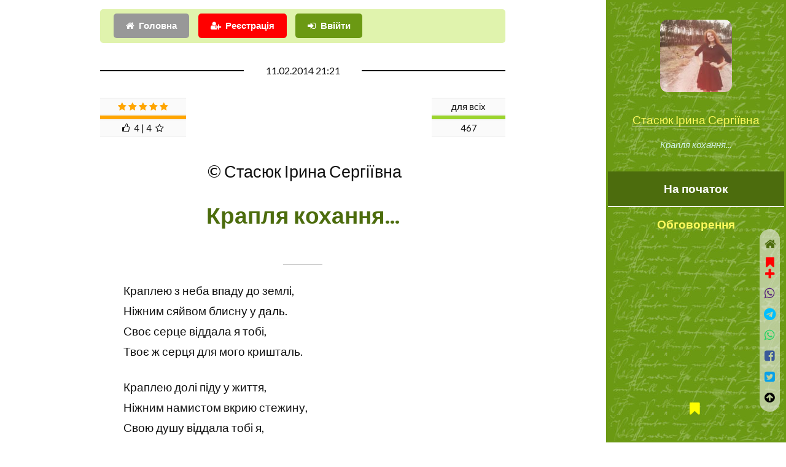

--- FILE ---
content_type: text/html; charset=UTF-8
request_url: https://probapera.org/publication/13/21832/kraplya-kohannya.html
body_size: 7642
content:
<!DOCTYPE HTML>
<html lang="uk-UA" prefix="og: http://ogp.me/ns#">
	<head>
		<title>Вірш "Крапля кохання..."  | Стасюк Ірина Сергіївна -  читати на &laquo;Проба Пера&raquo;</title>
		<meta charset="utf-8" />
		<meta name="viewport" content="width=device-width, initial-scale=1" />
		<meta name="robots" content="index,follow,archive" />
		<meta name="title" content="Вірш "Крапля кохання..."  | Стасюк Ірина Сергіївна -  читати на &laquo;Проба Пера&raquo;">
		<meta name="keywords" content="Поезії, любовний вірш, даль, серце віддам, житя, почуття, рядочок, ніч, зірка одна, людина" />
  		<meta name="description" content="Краплею з неба впаду до землі, Ніжним сяйвом блисну у даль. Своє серце віддала я тобі, Твоє ж серця для мого кришталь." />
		<link rel="stylesheet" href="/assets/css/main.css?v=206" />
		<!--[if lte IE 9]><link rel="stylesheet" href="/assets/css/ie9.css" /><![endif]-->
		<meta name="author" content="Стасюк Ірина Сергіївна" />
		<link rel="canonical" href="https://probapera.org/publication/13/21832/kraplya-kohannya.html" />
    	<meta property="og:url" content="https://probapera.org/publication/13/21832/kraplya-kohannya.html" />
		<meta name="og:image:type" content="image/jpeg" />
<meta property="og:image" content="https://probapera.org/content/users/skU2396.JPG" />		<meta property="og:title" content="Вірш "Крапля кохання..."  | Стасюк Ірина Сергіївна -  читати на &laquo;Проба Пера&raquo;" />
    	<meta property="og:description" content="Краплею з неба впаду до землі, Ніжним сяйвом блисну у даль. Своє серце віддала я тобі, Твоє ж серця для мого кришталь." />
    	<meta property="og:site_name" content="Проба Пера" />
    	<meta property="og:locale" content="uk_UA" />
    	<meta property="og:type" content="https://probapera.org/" />
		<link rel="home" href="" />
  		<link rel="icon" href="/favicon.ico" type="image/x-icon">
  		<link rel="shortcut icon" href="/favicon.ico" type="image/x-icon">
		<!--[if lte IE 8]><script src="/assets/js/ie/html5shiv.js"></script><![endif]-->
		<link rel="alternate" type="application/rss+xml" title="Проба пера - Літературні твори, вірші, проза на теми: кохання, любов, життя" href="https://probapera.org/rss.php">
		<!-- Global site tag (gtag.js) - Google Analytics -->
		<script async src="https://www.googletagmanager.com/gtag/js?id=UA-30147340-2"></script>
		<script>
		  window.dataLayer = window.dataLayer || [];
		  function gtag(){dataLayer.push(arguments);}
		  gtag('js', new Date());

		  gtag('config', 'UA-30147340-2');
		</script>

<script async src="https://pagead2.googlesyndication.com/pagead/js/adsbygoogle.js?client=ca-pub-5561823215576002" crossorigin="anonymous"></script>	</head>
	<body class="is-preload">

		   
				<!-- Header -->
			<section id="header" style="background: #6b9913 url(/content/bg.jpg);">
				<header>
					<span class="image avatar"><a href="/avtor/6/2396/stasyuk-iryna-serhijivna.html"><img src="/content/users/skU2396.JPG" width="150" height="150" alt="Стасюк Ірина Сергіївна" /></a></span>
<a href="/avtor/6/2396/stasyuk-iryna-serhijivna.html" title="Стасюк Ірина Сергіївна">Стасюк Ірина Сергіївна</a>						<p>Крапля кохання...</p>
				</header>
				<nav id="nav">
					<ul>
						<li><a href="#article" class="active">На початок</a></li>
						<li><a href="#comment">Обговорення</a></li>
					</ul>
				</nav>
				<footer style="z-index:999999;">
					<ul class="icons">
						<li><a href="/bookmarks.html" class="icon fa-bookmark" style="color:yellow;"><span class="label">Bookmarks</span>&nbsp;<span id="carttabh"></span></a></li>
					</ul>
				</footer></section>			

	<!-- Wrapper -->
		<div id="wrapper">

			<!-- Main -->
			<div id="main">

					<section id="login_sec" style="padding-top: 1em;">
						<div id="logging_div" style="padding: 0.5em;background-color: rgb(224, 243, 173);border-radius: 5px;" class="container">
										<div class="row gtr-uniform">
											<div class="col-12">
												<ul class="actions" style="margin:0;">
<li><a href="/" class="button icon fa-home">Головна</a></li><li><a href="#" class="button primary icon fa-user-plus" onclick="CallServer('logging_div','/register_ajax.php',true); return false;" style="background-color:red;">Реєстрація</a></li>													<li><a href="#1" class="button primary icon fa-sign-in" onClick="CallServer('logging_div','/lg_reg.php',true); return false;">Ввійти</a></li>
													
												</ul>
												<div id="logging_erdiv" style="color: red;"></div>
											</div>
										</div>
					</div>
					</section>

				<!-- One -->
<article id="article" class="post">								<div class="container">
									<header class="major">
										<span class="date">11.02.2014 21:21</span>
										<div class="rating" style="height:75px;left:0;">
<table align="center" class="rating_tlb" style="width:120px;float:right;"><TR><TD><span>для всіх</span></TD></TR><TR><TD><div style='background-color: #9BD42E; height:6px; width: 100%;'></div></TD></TR><TR><TD>467</TD></TR></table><table align="center" class="rating_tlb" style="width:140px;float: left;"><TR><TD><span class="fa fa-star or_star"></span>&nbsp;<span class="fa fa-star or_star"></span>&nbsp;<span class="fa fa-star or_star"></span>&nbsp;<span class="fa fa-star or_star"></span>&nbsp;<span class="fa fa-star or_star"></span></TD></TR><TR><TD><div style='background-color: orange; height:6px; width: 100%;'></div></TD></TR><TR><TD><span class="fa fa-thumbs-o-up"></span>&nbsp;&nbsp;4&nbsp;|&nbsp;4&nbsp;&nbsp;<span class="fa fa-star-o"></span></TD></TR></table>										</div>
										<span class="author" style="clear: both;">&nbsp;&copy;&nbsp;Стасюк Ірина Сергіївна</span>
										<h1>Крапля кохання...</h1>																				<span class="glava"><span></span></span>																													</header>

<p><p><span>Краплею з неба впаду до землі,</span></p><p><span>Ніжним сяйвом блисну у <a href="/publication/13/21548/spivchuttya.html" title="Вірш "Співчуття"  | Микола Чат">даль</a>.</span></p><p><span>Своє серце віддала я тобі,</span><span></p><p>Твоє ж серця для мого кришталь.</p><br><p>Краплею долі піду у життя,</p><p>Ніжним намистом вкрию стежину,</p><p>Свою душу віддала тобі я,</p><p>Ти ж почуття це просто відкинув.</p><br><p>Припаду до землі, як вільний листочок,</p><p>Затріпоче в повітрі сухе гілля,</p><p>Дописати залишилось тільки рядочок,</p><p>Дописати про нещасливе життя.</p><br><p>Прийде ніч, тиха-тиха, як твої уста,</p><p>Прийде і забуде тебе непомітно,</p><p>У небі залишиться зірка одна,</p><p>І вона лиш одна випромінює світло.</p><br><p>Краплею з неба впаду до землі.</p><p>Ніжним намистом вкрию стежину,</p><p>Затріпочеться птаха в сухому гіллі,</p><p>Затріпочеться серце, збентежить людину.</span></p></p><footer class="post-attr"><div id="panelfix" style="position:fixed;padding:5px 10px;width:100%;text-align:center;left:0;z-index:999;bottom:0;"><script>window.setTimeout("pnl_fix(21832);",21000);</script></div><ul class="feature-icons" style="padding-top:20px;margin:0;"><li class="fa-forward"><a href="/publication/13/21837/vin-narodyvs-pid-nebom-ukrajiny.html" >Вірш про Тараса Шевченка "Він народивсь під небом України..."  | Стасюк Ірина Сергіївна</a>&nbsp;<sup class="alert_new">далі</sup></li></ul></p><h3>Стасюк Ірина Сергіївна цікавиться</h3><ul class="feature-icons" style="margin:0;"><li style="padding:0 0.5em 0 0;"><span class="image left ava"><a href="/avtor/6/2396/stasyuk-iryna-serhijivna.html"><img src="/content/users/u2396_f6faf5.jpg" width="60" height="60" alt="Стасюк Ірина Сергіївна"></a></span><a href="#text21832" onclick="document.getElementById('com21832').citata.value='Можете залишити хоча б два слова чи лайк?';"><span class="icon fa-commenting-o fa-3x" style="float:right;"></span>Можете залишити хоча б два слова чи лайк?</a></li><li><div style="border-radius:20%;padding:5px 10px;left:0;width:100%;text-align:center;z-index:99999;bottom:0"><span id="goltab21832">					<form name="golos" id="gol21832" style="margin:0;display: inline;">
					<input name='idusername' type="hidden" value="1">
					<input name='idphisicgol' type="hidden" value="21832">
					<input name='favaddgol' type="hidden" value="">
<select name="idrating" id="idrating" class="button primary" style="width:160px;font-size:10pt;" onchange="addRating('gol21832');">
<option value="0">&#128077;&nbsp;&#128078;&nbsp;&#9786;&nbsp;&#9787;&nbsp;&#9785;&nbsp;&hearts;&nbsp;&#10106;&nbsp;&#10086; ...</option>
<option value="1">Чудово</option>
<option value="24">Атмосферно</option>
<option value="2">Блискуче</option>
<option value="27">Класно</option>
<option value="6">Корисно</option>
<option value="7">Круто</option>
<option value="8">Магічно</option>
<option value="37">Мудро</option>
<option value="10">На п`ятірку</option>
<option value="4">Неймовірно</option>
<option value="34">Пізнавально</option>
<option value="5">Сильно</option>
<option value="25">Смішно</option>
<option value="26">Супер</option>
<option value="3">Фантастично</option>
<option value="9">Щемно</option>
<option value="11">Добре</option>
<option value="13">Більш-менш</option>
<option value="15">На четвірку</option>
<option value="14">Нормально</option>
<option value="12">Пристойно</option>
<option value="16">Посередньо</option>
<option value="18">На трійку</option>
<option value="17">Поганенько</option>
<option value="28">Не моє</option>
<option value="33">Не смішно</option>
<option value="29">Не сподобалось</option>
<option value="30">Незрозуміло</option>
<option value="32">Нецікаво</option>
<option value="31">Нудно</option>
</select>
</form></span><span id="cerror_gol21832"></span></div></li></ul><ul class="alt"><li id="binf_d" style="margin-top:8px;text-align: center;"><a href="#" class="button primary icon fa-credit-card fa-lg" style="color:white !important;background-color:orange;" onclick="bnk_inf(21832,7,'09f28d2a6b08175394f2a7ff5d4b2d58');  return false;"><span style="color:white;">Задонатити</span></a></li><li>Добровільну фінансову допомогу на розвиток проекту у вигляді довільної суми коштів, яка Вас не обтяжує, можна швидко надіслати <strong style="color:brown;">за вказаним під кнопкою "Задонатити" посиланням</strong></li></ul>                                        <script async src="https://pagead2.googlesyndication.com/pagead/js/adsbygoogle.js?client=ca-pub-5561823215576002"
                                             crossorigin="anonymous"></script>
                                        <!-- Litera_new_gor -->
                                        <ins class="adsbygoogle"
                                             style="display:block"
                                             data-ad-client="ca-pub-5561823215576002"
                                             data-ad-slot="0136793221"
                                              data-ad-channel="3888240207"                                              data-ad-format="auto"
                                             data-full-width-responsive="true"></ins>
                                        <script>
                                             (adsbygoogle = window.adsbygoogle || []).push({});
                                        </script>
                                        <p>Рекомендуємо також:</p><br><ul class="feature-icons"><li class="fa-user"><strong><a href="/avtor/6/2396/stasyuk-iryna-serhijivna.html">Стасюк Ірина Сергіївна</a></strong></li>
<li class="fa-folder-open"><strong><a href='/public_podkateg/8/112/lyubovnyj-virsh.html'>Любовний вірш</a></strong></li><li class="fa-flag"><a href='/public_kateg2/8/122/virsh-do-dnya-zakohanyh.html'>Вірш до дня закоханих</a></li></ul><ul class="feature-icons" style="margin:1em 0 0;"><li class="fa-bell-o" style="width:100%;margin-bottom: 0.5em;"><strong><a href="/publication/13/62870/vizytivka.html">Візитівка / Білий вірш | Курзанцев Володимир Сергійович</a></strong>&nbsp;<sup>(28.01)</sup></li></ul><p><br><a href="/#search" class="button fit alt icon fa-search"><span style="color:red;">Пошук по сайту</span></a></p>								
								</footer>
								</div>
							</article>
						<!-- Two -->
							<section id="comment">
								<div class="container">
									<h2>Візьміть участь в обговоренні</h2>
		<div id="comm_ajax21832" style="min-height: 800px;text-align:center;margin-bottom:150px;"><div id="div_plus_com"><form name="comment" id="com21832" method="post">
			<input name='idusername' type='hidden' value='1'>
			<input name='idphisiccomm' type='hidden' value="21832">
			<input name='idblockcomm' type='hidden' value="9">
			<input type='hidden' name='idcomment_' value="21832"><input type='hidden' name='param_add_com_top'  value="">
			<input type='hidden' name='param_phis' value="1">
			<input type='hidden' name='is_tiny' value="0"><table width=100% align=center><tr><td colspan=3 align=center valign=top style='padding-top: 10px;'><div class="col-12"><div id="smile_com21832" style="margin-top:100px;background-color:white;opacity: 0.8;z-index:999;border: 1px dotted #CCC;display:none;position:absolute;width:100%;max-width:300px;text-align:center;"></div><textarea id="text21832" name="text21832" rows="6" placeholder="Текст повідомлення" style="width:100%;box-shadow: 3px 3px 4px rgba(0, 0, 0, 0.3);padding:25px;text-align:justify;font-size:14px;"></textarea></div><div class="col-12" style="padding: 5px 0;"><input name='username' type="text" value="" MAXLENGTH=30 class="textformob" style="border: 2px solid red;" placeholder="Ваше ім`я, псевдо або e-mail"><input type='hidden' name='tema' value=""><input type='hidden' name='citata' value=""></div></td></tr><tr><td colspan="2" style="padding:0"><input name="n_m" type="hidden" value="1"><input name="is_top" type="hidden" value="1"><input name="comuuser" type="hidden" value="2396"></td></tr><tr><td colspan="3" align="center" valign="top"><div style="">+++<img src="/content/ua.gif" onclick="show('smile_com21832'); CallServer('smile_com21832','/smile_s_ajax.php?id=2&tarea=text21832&iddiv=smile_com21832',true);" style="margin:0 10px;cursor:pointer;" title="Insert">
                <img src="/content/s2.gif" onclick="show('smile_com21832'); CallServer('smile_com21832','/smile_s_ajax.php?id=3&tarea=text21832&iddiv=smile_com21832',true);" style="margin:0 10px;cursor:pointer;" title="Insert">
                <img src="/content/smile_small/hands.gif" onclick="show('smile_com21832'); CallServer('smile_com21832','/smile_s_ajax.php?id=1&tarea=text21832&iddiv=smile_com21832',true);" style="margin:0 10px;cursor:pointer;" title="Insert">+++</div><input name='idzapisuser21832' id='idzapisuser21832' type='hidden' value="0"><input name='tag' type='hidden' value=""><ul class="actions" style="margin-top:10px;"><li><input type="submit" id="btnComm" class="button primary icon fa-check" value="Зберегти" onClick="addComment_small('com21832','text21832',1); return false;"></li><li><span class="button icon fa-warning" onClick="addComment_small('com21832','text21832',2); return false;">Зберегти, як скаргу</span></li></ul><div id="cerr21832" style='font-size: 12px;line-height: 1.5em;font-family: Tahoma, Arial, sans-serif; color: red;margin: 10px 0;text-align:center;'></div></TD></TR></TABLE></form></div><div id=comtab21832></div><div id=comtab166108><div id="dzp166108" style="box-shadow: 0 2px 8px rgba(0,0,0,.16);margin-bottom:20px;"><table width="99%" align=center valign=top ><tr><td align="left" style="border-bottom: 1px solid #e1e1e1;height: 16px;"><div class="annotation_div" style="margin-top:5px;">&nbsp;12.02.2014 10:46&nbsp;&nbsp;<span class='fio_lb'>Тетяна Белімова</span>&nbsp;=>&nbsp;<span class='fio_lb'>©</span>&nbsp;</div></td></tr><tr><td style="text-align: left;border-top: 1px solid #eae8e8;padding:2%;"><div style="float:left;margin-right:10px;"><img src="/content/users/u1390_e3a9aa.jpg" width="60" height="60" style="border-radius:30px;"></div><div id="tex166108"><p class="com_t">Ніжно))) Відверто!</p></div></div></TD></TR></TABLE></div><div id=comtab2166108 style='display: none;'></div></div><div id=comtab166044><div id="dzp166044" style="box-shadow: 0 2px 8px rgba(0,0,0,.16);margin-bottom:20px;"><table width="99%" align=center valign=top ><tr><td align="left" style="border-bottom: 1px solid #e1e1e1;height: 16px;"><div class="annotation_div" style="margin-top:5px;">&nbsp;11.02.2014 21:54&nbsp;&nbsp;<span class='fio_lb'>Мальва СВІТАНКОВА</span>&nbsp;</div></td></tr><tr><td style="text-align: left;border-top: 1px solid #eae8e8;padding:2%;"><div style="float:left;margin-right:10px;"><img src="/content/users/u1630_156039.jpg" width="60" height="60" style="border-radius:30px;"></div><div id="tex166044"><p class="com_t">Ніжно))</p></div></div></TD></TR></TABLE></div><div id=comtab2166044 style='display: none;'></div></div><div id=comtab166041><div id="dzp166041" style="box-shadow: 0 2px 8px rgba(0,0,0,.16);margin-bottom:20px;"><table width="99%" align=center valign=top ><tr><td align="left" style="border-bottom: 1px solid #e1e1e1;height: 16px;"><div class="annotation_div" style="margin-top:5px;">&nbsp;11.02.2014 21:38&nbsp;&nbsp;<span class='fio_lb'>Олена Вишневська</span>&nbsp;</div></td></tr><tr><td style="text-align: left;border-top: 1px solid #eae8e8;padding:2%;"><div style="float:left;margin-right:10px;"><img src="/content/users/u2196_59127b.jpg" width="60" height="60" style="border-radius:30px;"></div><div id="tex166041"><p class="com_t">Хай життя Ваше буде щасливим! <br />Вітаю на порталі!</p></div></div></TD></TR></TABLE></div><div id=comtab2166041 style='display: none;'></div></div></div>								</div>
							</section>

			</div>

			<div id="footer">
				<div class="container">

							<section>
								<h2>Виберіть розділ</h2>
								<div>
									<div class="row">
<div class="col-3 col-6-medium col-12-xsmall"><ul class="col-3 col-6-medium col-12-xsmall"><li><a href="/" title="Головна">Головна</a></li><li><a href="/sheet.html" title="Листочок">Листочок</a></li><li><a href='/public_podkateg/8/56/akrovirsh.html' title="Вірші та проза Акровірш">Акровірш</a></li><li><a href='/public_podkateg/8/5/bilyj-virsh.html' title="Вірші та проза Білий вірш">Білий вірш</a></li><li><a href='/public_podkateg/8/6/bajka.html' title="Вірші та проза Байка">Байка</a></li><li><a href='/public_podkateg/8/31/balada.html' title="Вірші та проза Балада">Балада</a></li></ul></div><div class="col-3 col-6-medium col-12-xsmall"><ul class="link-list"><li><a href='/public_podkateg/8/1/virsh.html' title="Вірші та проза Вірш">Вірш</a></li><li><a href='/public_podkateg/8/136/verlibr.html' title="Вірші та проза Верлібр">Верлібр</a></li><li><a href='/public_podkateg/8/4/himn.html' title="Вірші та проза Гімн">Гімн</a></li><li><a href='/public_podkateg/8/24/humoreska.html' title="Вірші та проза Гумореска">Гумореска</a></li><li><a href='/public_podkateg/8/155/kolomyjka.html' title="Вірші та проза Коломийка">Коломийка</a></li><li><a href='/public_podkateg/8/39/kolyadka.html' title="Вірші та проза Колядка">Колядка</a></li></ul></div><div class="col-3 col-6-medium col-12-xsmall"><ul class="link-list"><li><a href='/public_podkateg/8/57/monofon.html' title="Вірші та проза Монофон">Монофон</a></li><li><a href='/public_podkateg/8/3/oda.html' title="Вірші та проза Ода">Ода</a></li><li><a href='/public_podkateg/8/7/pisnya.html' title="Вірші та проза Пісня">Пісня</a></li><li><a href='/public_podkateg/8/54/parodiya.html' title="Вірші та проза Пародія">Пародія</a></li><li><a href='/public_podkateg/8/55/perespiv.html' title="Вірші та проза Переспів">Переспів</a></li><li><a href='/public_podkateg/8/2/poema.html' title="Вірші та проза Поема">Поема</a></li></ul></div><div class="col-3 col-6-medium col-12-xsmall"><ul class="link-list"><li><a href='/public_podkateg/8/59/rep.html' title="Вірші та проза Реп">Реп</a></li><li><a href='/public_podkateg/8/95/rechytatyv.html' title="Вірші та проза Речитатив">Речитатив</a></li><li><a href='/public_podkateg/8/37/rubaji.html' title="Вірші та проза Рубаї">Рубаї</a></li><li><a href='/public_podkateg/8/49/sonet.html' title="Вірші та проза Сонет">Сонет</a></li><li><a href='/public_podkateg/8/129/tanka.html' title="Вірші та проза Танка">Танка</a></li><li><a href='/public_podkateg/8/25/folklor.html' title="Вірші та проза Фольклор">Фольклор</a></li></ul></div><div class="col-3 col-6-medium col-12-xsmall"><ul class="link-list"><li><a href='/public_podkateg/8/93/hajku.html' title="Вірші та проза Хайку">Хайку</a></li><li><a href='/public_podkateg/8/40/schedrivka.html' title="Вірші та проза Щедрівка">Щедрівка</a></li></ul></div>									</div>
								</div>
							</section>

							<div id="copyright">
								2008 - 2026 &nbsp;&copy;&nbsp; probapera.org<p><a href="/publication/13/34313/napyshit-nam.html#comment" class="button primary icon fa-send">Написати до редакції</a></p><p> &copy; Авторські права на твори застережені і належать їх авторам <br /> &copy;&nbsp;Передрук матеріалів в електронних ЗМІ та на веб-сайтах дозволений тільки за наявності гіперпосилання на probapera.org <br /> &copy;&nbsp;Право на передрук творів у паперових ЗМІ та іншій поліграфічній продукції (а також відтворення у будь-який спосіб в аудіо чи відео форматах) належить авторам і дозволений лише за їх письмової згоди <br /> &nbsp;Редакція сайту не завжди поділяє погляди та політичні вподобання дописувачів, тому відповідальність за зміст творів несуть самі автори</p>
							</div>

				</div>
			</div><div id="cerror"></div>
			<script>
	            	window.setTimeout("cnt_publ(21832);",15000);
	    	</script>
		</div><div id="soc_left"><a href="/" class="icon fa-home fa-lg" style="color:#4C6C0D;display:block;padding:10px 0;" title="Головна"></a><div id="carttab21832" style="text-align:center;">					<a class="image" style="color:red;" onClick="add_cart(21832); return false;" title="add bookmarks"><span class="icon fa-bookmark fa-lg"></span><div class="icon fa-plus fa-lg"></div></a>
</div><a id="share_viber" rel="nofollow" target="_blank" class="icon fa-whatsapp fa-lg" style="color:#59267c;padding:10px 0;display:block;" title="Viber" onclick="soc_fix(21832,3);"></a><a id="share_tel" rel="nofollow" target="_blank" class="icon fa-telegram fa-lg" style="color:#00bfff;padding:10px 0;display:block;" title="Telegram" onclick="soc_fix(21832,4);"></a><a id="share_wa" rel="nofollow" target="_blank" class="icon fa-whatsapp fa-lg" style="color:#25d366;padding:10px 0;display:block;" title="WhatsApp" onclick="soc_fix(21832,6);"></a><a id="share_fb" rel="nofollow" target="_blank" class="icon fa-facebook-square fa-lg" style="color:#3B5999;padding:10px 0;display:block;" title="Facebook" onclick="soc_fix(21832,2);"></a><a id="share_tw" rel="nofollow" target="_blank" class="icon fa-twitter-square fa-lg" style="color:#08a0e9;padding:10px 0;display:block;" title="Twitter" onclick="soc_fix(21832,1);"></a><script>
                        var buttonID = "share_viber";
                        var buttonIDt = "share_tel";
                        var buttonIDf = "share_fb";
                        var buttonIDtw = "share_tw";
                        var buttonIDwa = "share_wa";
                        var text = "Вірш \"Крапля кохання...\"  | Стасюк Ірина Сергіївна -  читати на «Проба Пера»";
                        var textvb = "Вірш \"Крапля кохання...\"  | Стасюк Ірина Сергіївна -  читати на «Проба Пера»";
                        document.getElementById(buttonID).setAttribute('href', "viber://forward?text=" + encodeURIComponent(textvb + " " + 'https://probapera.org/publication/13/21832/kraplya-kohannya.html'));
                        document.getElementById(buttonIDt).setAttribute('href', "https://telegram.me/share/url?url=" + encodeURIComponent('https://probapera.org/publication/13/21832/kraplya-kohannya.html') + "&text=" + encodeURIComponent(text));
                        document.getElementById(buttonIDf).setAttribute('href', "https://www.facebook.com/sharer/sharer.php?u=" + encodeURIComponent('https://probapera.org/publication/13/21832/kraplya-kohannya.html'));
                        document.getElementById(buttonIDtw).setAttribute('href', "https://twitter.com/intent/tweet?url=" + encodeURIComponent('https://probapera.org/publication/13/21832/kraplya-kohannya.html') + "&text=" + encodeURIComponent(text) + "&via=probapera_org&related=ProbaPera,ПробаПера");
                        document.getElementById(buttonIDwa).setAttribute('href', "https://wa.me/?text=" + encodeURIComponent(text + " " + 'https://probapera.org/publication/13/21832/kraplya-kohannya.html'));
                        </script><a href="#" class="icon fa-arrow-circle-up fa-lg" style="padding:10px 0;color:black;display:block;" title="Вгору"></a></div>
		<!-- Scripts -->
			<script src="/assets/js/jquery.min.js?v=351"></script>
			<script src="/assets/js/jquery.scrollex.min.js"></script>
			<script src="/assets/js/jquery.scrolly.min.js"></script>
			<script src="/assets/js/browser.min.js"></script>
			<script src="/assets/js/breakpoints.min.js"></script>
			<script src="/assets/js/util.js?v=2"></script>
			
			<script src="/cs2_ps.js?v=7"></script>
			<script src="/pp_start2.js?v=5"></script>
<script src="/assets/js/main.js?v=129"></script><script src="/commall_ps.js?v=27"></script><script>cnt_bcase(0,0);</script>	</body>
</html>

--- FILE ---
content_type: text/html; charset=utf-8
request_url: https://www.google.com/recaptcha/api2/aframe
body_size: 266
content:
<!DOCTYPE HTML><html><head><meta http-equiv="content-type" content="text/html; charset=UTF-8"></head><body><script nonce="XsBEcXIi5Nv_hcaEQSwwqw">/** Anti-fraud and anti-abuse applications only. See google.com/recaptcha */ try{var clients={'sodar':'https://pagead2.googlesyndication.com/pagead/sodar?'};window.addEventListener("message",function(a){try{if(a.source===window.parent){var b=JSON.parse(a.data);var c=clients[b['id']];if(c){var d=document.createElement('img');d.src=c+b['params']+'&rc='+(localStorage.getItem("rc::a")?sessionStorage.getItem("rc::b"):"");window.document.body.appendChild(d);sessionStorage.setItem("rc::e",parseInt(sessionStorage.getItem("rc::e")||0)+1);localStorage.setItem("rc::h",'1769639799909');}}}catch(b){}});window.parent.postMessage("_grecaptcha_ready", "*");}catch(b){}</script></body></html>